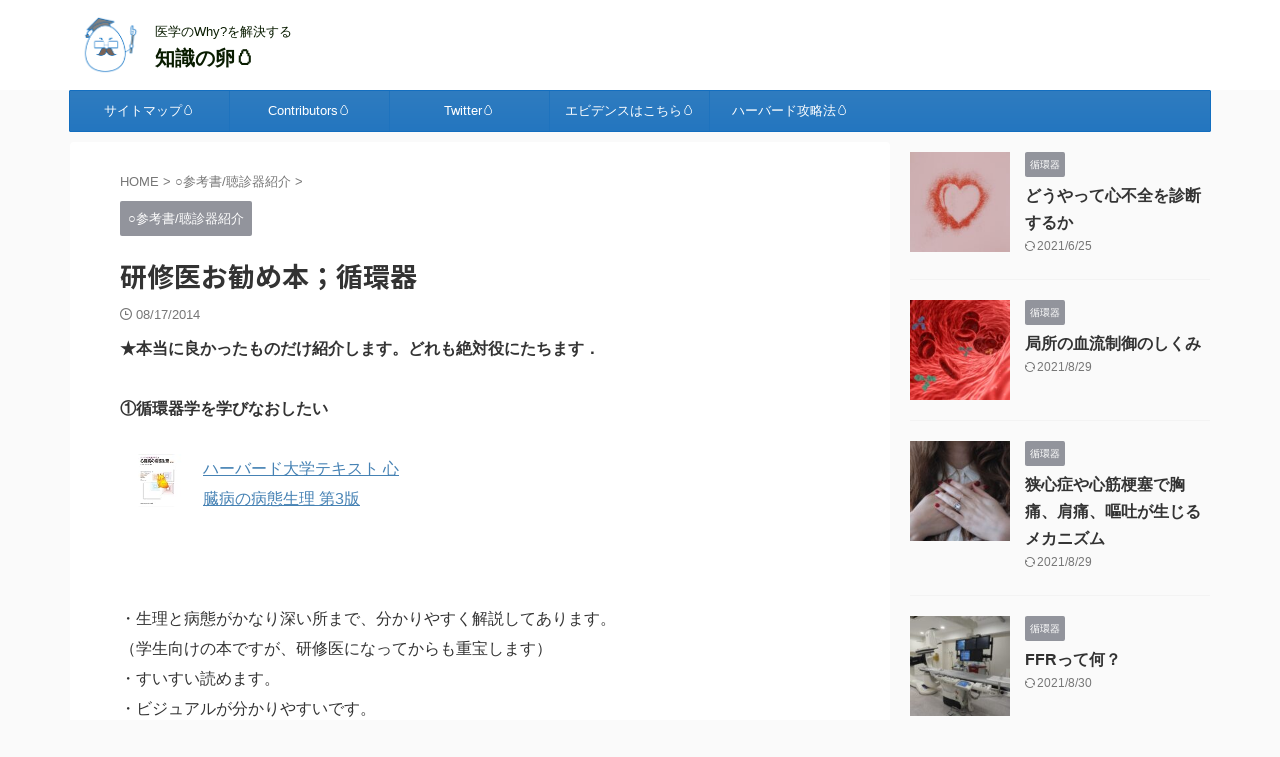

--- FILE ---
content_type: text/html; charset=UTF-8
request_url: https://chishiegg.com/useful/39690190-2/
body_size: 15200
content:

<!DOCTYPE html>
<!--[if lt IE 7]>
<html class="ie6" lang="ja"> <![endif]-->
<!--[if IE 7]>
<html class="i7" lang="ja"> <![endif]-->
<!--[if IE 8]>
<html class="ie" lang="ja"> <![endif]-->
<!--[if gt IE 8]><!-->
<html lang="ja" class="s-navi-search-overlay ">
	<!--<![endif]-->
	<head prefix="og: http://ogp.me/ns# fb: http://ogp.me/ns/fb# article: http://ogp.me/ns/article#">
				<meta charset="UTF-8" >
		<meta name="viewport" content="width=device-width,initial-scale=1.0,user-scalable=no,viewport-fit=cover">
		<meta name="format-detection" content="telephone=no" >
		<meta name="referrer" content="no-referrer-when-downgrade"/>

		
		<link rel="alternate" type="application/rss+xml" title="知識の卵&#x1f95a; RSS Feed" href="https://chishiegg.com/feed/" />
		<link rel="pingback" href="https://chishiegg.com/xmlrpc.php" >
		<!--[if lt IE 9]>
		<script src="https://chishiegg.com/wp-content/themes/affinger5/js/html5shiv.js"></script>
		<![endif]-->
				<meta name='robots' content='max-image-preview:large' />
<title>研修医お勧め本；循環器 - 知識の卵&#x1f95a;</title>
<link rel='dns-prefetch' href='//ajax.googleapis.com' />
<link rel='dns-prefetch' href='//s.w.org' />
		<script type="text/javascript">
			window._wpemojiSettings = {"baseUrl":"https:\/\/s.w.org\/images\/core\/emoji\/13.1.0\/72x72\/","ext":".png","svgUrl":"https:\/\/s.w.org\/images\/core\/emoji\/13.1.0\/svg\/","svgExt":".svg","source":{"concatemoji":"https:\/\/chishiegg.com\/wp-includes\/js\/wp-emoji-release.min.js?ver=5.8.2"}};
			!function(e,a,t){var n,r,o,i=a.createElement("canvas"),p=i.getContext&&i.getContext("2d");function s(e,t){var a=String.fromCharCode;p.clearRect(0,0,i.width,i.height),p.fillText(a.apply(this,e),0,0);e=i.toDataURL();return p.clearRect(0,0,i.width,i.height),p.fillText(a.apply(this,t),0,0),e===i.toDataURL()}function c(e){var t=a.createElement("script");t.src=e,t.defer=t.type="text/javascript",a.getElementsByTagName("head")[0].appendChild(t)}for(o=Array("flag","emoji"),t.supports={everything:!0,everythingExceptFlag:!0},r=0;r<o.length;r++)t.supports[o[r]]=function(e){if(!p||!p.fillText)return!1;switch(p.textBaseline="top",p.font="600 32px Arial",e){case"flag":return s([127987,65039,8205,9895,65039],[127987,65039,8203,9895,65039])?!1:!s([55356,56826,55356,56819],[55356,56826,8203,55356,56819])&&!s([55356,57332,56128,56423,56128,56418,56128,56421,56128,56430,56128,56423,56128,56447],[55356,57332,8203,56128,56423,8203,56128,56418,8203,56128,56421,8203,56128,56430,8203,56128,56423,8203,56128,56447]);case"emoji":return!s([10084,65039,8205,55357,56613],[10084,65039,8203,55357,56613])}return!1}(o[r]),t.supports.everything=t.supports.everything&&t.supports[o[r]],"flag"!==o[r]&&(t.supports.everythingExceptFlag=t.supports.everythingExceptFlag&&t.supports[o[r]]);t.supports.everythingExceptFlag=t.supports.everythingExceptFlag&&!t.supports.flag,t.DOMReady=!1,t.readyCallback=function(){t.DOMReady=!0},t.supports.everything||(n=function(){t.readyCallback()},a.addEventListener?(a.addEventListener("DOMContentLoaded",n,!1),e.addEventListener("load",n,!1)):(e.attachEvent("onload",n),a.attachEvent("onreadystatechange",function(){"complete"===a.readyState&&t.readyCallback()})),(n=t.source||{}).concatemoji?c(n.concatemoji):n.wpemoji&&n.twemoji&&(c(n.twemoji),c(n.wpemoji)))}(window,document,window._wpemojiSettings);
		</script>
		<style type="text/css">
img.wp-smiley,
img.emoji {
	display: inline !important;
	border: none !important;
	box-shadow: none !important;
	height: 1em !important;
	width: 1em !important;
	margin: 0 .07em !important;
	vertical-align: -0.1em !important;
	background: none !important;
	padding: 0 !important;
}
</style>
	<link rel='stylesheet' id='wp-block-library-css'  href='https://chishiegg.com/wp-includes/css/dist/block-library/style.min.css?ver=5.8.2' type='text/css' media='all' />
<link rel='stylesheet' id='normalize-css'  href='https://chishiegg.com/wp-content/themes/affinger5/css/normalize.css?ver=1.5.9' type='text/css' media='all' />
<link rel='stylesheet' id='st_svg-css'  href='https://chishiegg.com/wp-content/themes/affinger5/st_svg/style.css?ver=5.8.2' type='text/css' media='all' />
<link rel='stylesheet' id='slick-css'  href='https://chishiegg.com/wp-content/themes/affinger5/vendor/slick/slick.css?ver=1.8.0' type='text/css' media='all' />
<link rel='stylesheet' id='slick-theme-css'  href='https://chishiegg.com/wp-content/themes/affinger5/vendor/slick/slick-theme.css?ver=1.8.0' type='text/css' media='all' />
<link rel='stylesheet' id='fonts-googleapis-notosansjp-css'  href='//fonts.googleapis.com/css?family=Noto+Sans+JP%3A400%2C700&#038;display=swap&#038;subset=japanese&#038;ver=5.8.2' type='text/css' media='all' />
<link rel='stylesheet' id='style-css'  href='https://chishiegg.com/wp-content/themes/affinger5/style.css?ver=5.8.2' type='text/css' media='all' />
<link rel='stylesheet' id='single-css'  href='https://chishiegg.com/wp-content/themes/affinger5/st-rankcss.php' type='text/css' media='all' />
<link rel='stylesheet' id='st-themecss-css'  href='https://chishiegg.com/wp-content/themes/affinger5/st-themecss-loader.php?ver=5.8.2' type='text/css' media='all' />
<script type='text/javascript' src='//ajax.googleapis.com/ajax/libs/jquery/1.11.3/jquery.min.js?ver=1.11.3' id='jquery-js'></script>
<link rel="https://api.w.org/" href="https://chishiegg.com/wp-json/" /><link rel="alternate" type="application/json" href="https://chishiegg.com/wp-json/wp/v2/posts/202" /><link rel='shortlink' href='https://chishiegg.com/?p=202' />
<link rel="alternate" type="application/json+oembed" href="https://chishiegg.com/wp-json/oembed/1.0/embed?url=https%3A%2F%2Fchishiegg.com%2Fuseful%2F39690190-2%2F" />
<link rel="alternate" type="text/xml+oembed" href="https://chishiegg.com/wp-json/oembed/1.0/embed?url=https%3A%2F%2Fchishiegg.com%2Fuseful%2F39690190-2%2F&#038;format=xml" />
<meta name="robots" content="index, follow" />
<link rel="canonical" href="https://chishiegg.com/useful/39690190-2/" />
<style type="text/css">.recentcomments a{display:inline !important;padding:0 !important;margin:0 !important;}</style><link rel="icon" href="https://chishiegg.com/wp-content/uploads/2021/05/cropped-1-2-32x32.png" sizes="32x32" />
<link rel="icon" href="https://chishiegg.com/wp-content/uploads/2021/05/cropped-1-2-192x192.png" sizes="192x192" />
<link rel="apple-touch-icon" href="https://chishiegg.com/wp-content/uploads/2021/05/cropped-1-2-180x180.png" />
<meta name="msapplication-TileImage" content="https://chishiegg.com/wp-content/uploads/2021/05/cropped-1-2-270x270.png" />
		
<!-- OGP -->

<meta property="og:type" content="article">
<meta property="og:title" content="研修医お勧め本；循環器">
<meta property="og:url" content="https://chishiegg.com/useful/39690190-2/">
<meta property="og:description" content="★本当に良かったものだけ紹介します。どれも絶対役にたちます．①循環器学を学びなおしたい ハーバード大学テキスト 心臓病の病態生理 第3版 ・生理と病態がかなり深い所まで、分かりやすく解説してあります。">
<meta property="og:site_name" content="知識の卵&#x1f95a;">
<meta property="og:image" content="https://chishiegg.com/wp-content/themes/affinger5/images/no-img.png">


	<meta property="article:published_time" content="2014-08-17T21:15:12+09:00" />
		<meta property="article:author" content="Rik" />

<!-- /OGP -->
		


<script>
	(function (window, document, $, undefined) {
		'use strict';

		var SlideBox = (function () {
			/**
			 * @param $element
			 *
			 * @constructor
			 */
			function SlideBox($element) {
				this._$element = $element;
			}

			SlideBox.prototype.$content = function () {
				return this._$element.find('[data-st-slidebox-content]');
			};

			SlideBox.prototype.$toggle = function () {
				return this._$element.find('[data-st-slidebox-toggle]');
			};

			SlideBox.prototype.$icon = function () {
				return this._$element.find('[data-st-slidebox-icon]');
			};

			SlideBox.prototype.$text = function () {
				return this._$element.find('[data-st-slidebox-text]');
			};

			SlideBox.prototype.is_expanded = function () {
				return !!(this._$element.filter('[data-st-slidebox-expanded="true"]').length);
			};

			SlideBox.prototype.expand = function () {
				var self = this;

				this.$content().slideDown()
					.promise()
					.then(function () {
						var $icon = self.$icon();
						var $text = self.$text();

						$icon.removeClass($icon.attr('data-st-slidebox-icon-collapsed'))
							.addClass($icon.attr('data-st-slidebox-icon-expanded'))

						$text.text($text.attr('data-st-slidebox-text-expanded'))

						self._$element.removeClass('is-collapsed')
							.addClass('is-expanded');

						self._$element.attr('data-st-slidebox-expanded', 'true');
					});
			};

			SlideBox.prototype.collapse = function () {
				var self = this;

				this.$content().slideUp()
					.promise()
					.then(function () {
						var $icon = self.$icon();
						var $text = self.$text();

						$icon.removeClass($icon.attr('data-st-slidebox-icon-expanded'))
							.addClass($icon.attr('data-st-slidebox-icon-collapsed'))

						$text.text($text.attr('data-st-slidebox-text-collapsed'))

						self._$element.removeClass('is-expanded')
							.addClass('is-collapsed');

						self._$element.attr('data-st-slidebox-expanded', 'false');
					});
			};

			SlideBox.prototype.toggle = function () {
				if (this.is_expanded()) {
					this.collapse();
				} else {
					this.expand();
				}
			};

			SlideBox.prototype.add_event_listeners = function () {
				var self = this;

				this.$toggle().on('click', function (event) {
					self.toggle();
				});
			};

			SlideBox.prototype.initialize = function () {
				this.add_event_listeners();
			};

			return SlideBox;
		}());

		function on_ready() {
			var slideBoxes = [];

			$('[data-st-slidebox]').each(function () {
				var $element = $(this);
				var slideBox = new SlideBox($element);

				slideBoxes.push(slideBox);

				slideBox.initialize();
			});

			return slideBoxes;
		}

		$(on_ready);
	}(window, window.document, jQuery));
</script>


<script>
	jQuery(function(){
		jQuery("#toc_container:not(:has(ul ul))").addClass("only-toc");
		jQuery(".st-ac-box ul:has(.cat-item)").each(function(){
			jQuery(this).addClass("st-ac-cat");
		});
	});
</script>

<script>
	jQuery(function(){
						jQuery('.st-star').parent('.rankh4').css('padding-bottom','5px'); // スターがある場合のランキング見出し調整
	});
</script>



	<script>
		$(function() {
			$('.is-style-st-paragraph-kaiwa').wrapInner('<span class="st-paragraph-kaiwa-text">');
		});
	</script>


<script>
	/* 段落スタイルを調整 */
	$(function() {
		$( '[class^="is-style-st-paragraph-"],[class*=" is-style-st-paragraph-"]' ).wrapInner( '<span class="st-noflex"></span>' );
	});
</script>

				<!-- Global site tag (gtag.js) - Google Analytics -->
<script async src="https://www.googletagmanager.com/gtag/js?id=UA-55448394-1"></script>
<script>
  window.dataLayer = window.dataLayer || [];
  function gtag(){dataLayer.push(arguments);}
  gtag('js', new Date());

  gtag('config', 'UA-55448394-1');
</script>

	</head>
	<body class="post-template-default single single-post postid-202 single-format-standard not-front-page" >
				<div id="st-ami">
				<div id="wrapper" class="">
				<div id="wrapper-in">
					<header id="">
						<div id="header-full">
							<div id="headbox-bg">
								<div id="headbox">

									<nav id="s-navi" class="pcnone" data-st-nav data-st-nav-type="normal">
		<dl class="acordion is-active" data-st-nav-primary>
			<dt class="trigger">
				<p class="acordion_button"><span class="op op-menu"><i class="st-fa st-svg-menu"></i></span></p>

				
									<div id="st-mobile-logo"></div>
				
				<!-- 追加メニュー -->
				
				<!-- 追加メニュー2 -->
				
			</dt>

			<dd class="acordion_tree">
				<div class="acordion_tree_content">

					

												<div class="menu-main-container"><ul id="menu-main" class="menu"><li id="menu-item-600" class="menu-item menu-item-type-custom menu-item-object-custom menu-item-600"><a href="https://chishiegg.com/sitemap/"><span class="menu-item-label">サイトマップ&#x1f95a;</span></a></li>
<li id="menu-item-603" class="menu-item menu-item-type-custom menu-item-object-custom menu-item-603"><a href="https://chishiegg.com/contributors/"><span class="menu-item-label">Contributors&#x1f95a;</span></a></li>
<li id="menu-item-597" class="menu-item menu-item-type-custom menu-item-object-custom menu-item-597"><a href="https://twitter.com/chishitama"><span class="menu-item-label">Twitter&#x1f95a;</span></a></li>
<li id="menu-item-690" class="menu-item menu-item-type-custom menu-item-object-custom menu-item-690"><a href="https://riklog.com"><span class="menu-item-label">エビデンスはこちら&#x1f95a;</span></a></li>
<li id="menu-item-691" class="menu-item menu-item-type-custom menu-item-object-custom menu-item-691"><a href="https://note.com/rik_harvard/n/n60205ef75472"><span class="menu-item-label">ハーバード攻略法&#x1f95a;</span></a></li>
</ul></div>						<div class="clear"></div>

					
				</div>
			</dd>

					</dl>

					</nav>

																			<div id="header-l">
																							<div id="st-icon-logo">
																											<a href="https://chishiegg.com/"><img src="https://chishiegg.com/wp-content/uploads/2021/05/1-2.png" ></a>
																									</div>
											
											<div id="st-text-logo">
												
    
		
			<!-- キャプション -->
			
				          		 	 <p class="descr sitenametop">
           		     	医学のWhy?を解決する           			 </p>
				
			
			<!-- ロゴ又はブログ名 -->
			          		  <p class="sitename"><a href="https://chishiegg.com/">
              		                  		    知識の卵&#x1f95a;               		           		  </a></p>
        				<!-- ロゴ又はブログ名ここまで -->

		
	
											</div>
										</div><!-- /#header-l -->
									
									<div id="header-r" class="smanone">
										
									</div><!-- /#header-r -->
								</div><!-- /#headbox -->
							</div><!-- /#headbox-bg clearfix -->

							
							
							
							
													

<div id="gazou-wide">
			<div id="st-menubox">
			<div id="st-menuwide">
				<nav class="smanone clearfix"><ul id="menu-main-1" class="menu"><li class="menu-item menu-item-type-custom menu-item-object-custom menu-item-600"><a href="https://chishiegg.com/sitemap/">サイトマップ&#x1f95a;</a></li>
<li class="menu-item menu-item-type-custom menu-item-object-custom menu-item-603"><a href="https://chishiegg.com/contributors/">Contributors&#x1f95a;</a></li>
<li class="menu-item menu-item-type-custom menu-item-object-custom menu-item-597"><a href="https://twitter.com/chishitama">Twitter&#x1f95a;</a></li>
<li class="menu-item menu-item-type-custom menu-item-object-custom menu-item-690"><a href="https://riklog.com">エビデンスはこちら&#x1f95a;</a></li>
<li class="menu-item menu-item-type-custom menu-item-object-custom menu-item-691"><a href="https://note.com/rik_harvard/n/n60205ef75472">ハーバード攻略法&#x1f95a;</a></li>
</ul></nav>			</div>
		</div>
						<div id="st-headerbox">
				<div id="st-header">
				</div>
			</div>
			</div>
						
						
					</div><!-- #header-full -->

					


					
					</header>

					<div id="content-w">

					
					
	
			<div id="st-header-post-under-box" class="st-header-post-no-data "
		     style="">
			<div class="st-dark-cover">
							</div>
		</div>
	
<div id="content" class="clearfix">
	<div id="contentInner">
		<main>
			<article>
									<div id="post-202" class="st-post post-202 post type-post status-publish format-standard hentry category-useful">
				
					
																
					
					<!--ぱんくず -->
											<div
							id="breadcrumb">
							<ol itemscope itemtype="http://schema.org/BreadcrumbList">
								<li itemprop="itemListElement" itemscope itemtype="http://schema.org/ListItem">
									<a href="https://chishiegg.com" itemprop="item">
										<span itemprop="name">HOME</span>
									</a>
									&gt;
									<meta itemprop="position" content="1"/>
								</li>

								
																	<li itemprop="itemListElement" itemscope itemtype="http://schema.org/ListItem">
										<a href="https://chishiegg.com/category/useful/" itemprop="item">
											<span
												itemprop="name">○参考書/聴診器紹介</span>
										</a>
										&gt;
										<meta itemprop="position" content="2"/>
									</li>
																								</ol>

													</div>
										<!--/ ぱんくず -->

					<!--ループ開始 -->
										
																									<p class="st-catgroup">
								<a href="https://chishiegg.com/category/useful/" title="View all posts in ○参考書/聴診器紹介" rel="category tag"><span class="catname st-catid26">○参考書/聴診器紹介</span></a>							</p>
						
						<h1 class="entry-title">研修医お勧め本；循環器</h1>

							<div class="blogbox ">
		<p><span class="kdate">
								<i class="st-fa st-svg-clock-o"></i><time class="updated" datetime="2014-08-17T21:15:12+0900">08/17/2014</time>
						</span></p>
	</div>
					
					
					
					<div class="mainbox">
						<div id="nocopy" ><!-- コピー禁止エリアここから -->
							
							
							
							<div class="entry-content">
								<p><b><span  style="font-size: medium;">★本当に良かったものだけ紹介します。どれも絶対役にたちます．</span><br /><span  style="font-size: medium;"><br />①循環器学を学びなおしたい</span></b></p>
<div>
<table  style=" border-style: none; width:300px;" border="0" cellspacing="0" cellpadding="0">
<tbody>
<tr  style="border-style:none;">
<td  style="vertical-align:top; border-style:none; padding:10px;"><a target="_blank" href="http://px.a8.net/svt/ejp?a8mat=2BU7D9+6GSIB6+249K+BWGDT&amp;a8ejpredirect=http%3A%2F%2Fwww.amazon.co.jp%2Fdp%2F4895927091%2F%3Ftag%3Da8-affi-200811-22" rel="noopener"><img  src="http://ecx.images-amazon.com/images/I/51PLItc-xhL._SS100_.jpg" border="0"></a></td>
<td  style="font-size:12px; vertical-align:middle; border-style:none; padding:10px;">
<p  style="padding:0; margin:0;"><a target="_blank" href="http://px.a8.net/svt/ejp?a8mat=2BU7D9+6GSIB6+249K+BWGDT&amp;a8ejpredirect=http%3A%2F%2Fwww.amazon.co.jp%2Fdp%2F4895927091%2F%3Ftag%3Da8-affi-200811-22" rel="noopener">ハーバード大学テキスト 心臓病の病態生理 第3版</a></p>
</td>
</tr>
</tbody>
</table>
<p><img  src="http://www17.a8.net/0.gif?a8mat=2BU7D9+6GSIB6+249K+BWGDT" height="1" width="1" border="0"><br />
<br />・生理と病態がかなり深い所まで、分かりやすく解説してあります。<br />（学生向けの本ですが、研修医になってからも重宝します）<br />・すいすい読めます。<br />・ビジュアルが分かりやすいです。<br />・これを読んで、循環器が好きになりました。</div>
<div></div>
<p><b><br /><span  style="font-size: medium;"><br />
②心電図が読めるようになりたい</span></b></p>
<table  cellpadding="0" cellspacing="0" border="0" style=" border-style: none; width:300px;">
<tbody>
<tr  style="border-style:none;">
<td  style="vertical-align:top; border-style:none; padding:10px;"><a href="http://px.a8.net/svt/ejp?a8mat=2BU7D9+6GSIB6+249K+BWGDT&amp;a8ejpredirect=http%3A%2F%2Fwww.amazon.co.jp%2Fdp%2F4758104972%2F%3Ftag%3Da8-affi-200811-22" target="_blank" rel="noopener"><img  border="0" src="http://ecx.images-amazon.com/images/I/511QRui3b7L._SS100_.jpg"></a></td>
<td  style="font-size:12px; vertical-align:middle; border-style:none; padding:10px;">
<p  style="padding:0; margin:0;"><a href="http://px.a8.net/svt/ejp?a8mat=2BU7D9+6GSIB6+249K+BWGDT&amp;a8ejpredirect=http%3A%2F%2Fwww.amazon.co.jp%2Fdp%2F4758104972%2F%3Ftag%3Da8-affi-200811-22" target="_blank" rel="noopener">心電図の読み方,診かた,考え方―重要症例で学ぶ (レジデントノート 増刊)</a></p>
</td>
</tr>
</tbody>
</table>
<p><img  border="0" width="1" height="1" src="http://www11.a8.net/0.gif?a8mat=2BU7D9+6GSIB6+249K+BWGDT"><br />
<br />・心電図は、たくさん読むことが唯一読めるようになる方法と教わりました。<br />・この本は、原理から詳しく解説してくれます。意外に、そういう本は少ないです。<br />・また、沢山例題があります。一通り勉強できます。<br />・読破して、心電図が得意になった気がしました。<br />・一番良かった心電図の本です。</p>
<table  cellpadding="0" cellspacing="0" border="0" style=" border-style: none; width:300px;">
<tbody>
<tr  style="border-style:none;">
<td  style="vertical-align:top; border-style:none; padding:10px;"><a href="http://px.a8.net/svt/ejp?a8mat=2BU7D9+6GSIB6+249K+BWGDT&amp;a8ejpredirect=http%3A%2F%2Fwww.amazon.co.jp%2Fdp%2F4758106096%2F%3Ftag%3Da8-affi-200811-22" target="_blank" rel="noopener"><img  border="0" src="http://ecx.images-amazon.com/images/I/51HSEPV5BBL._SS100_.jpg"></a></td>
<td  style="font-size:12px; vertical-align:middle; border-style:none; padding:10px;">
<p  style="padding:0; margin:0;"><a href="http://px.a8.net/svt/ejp?a8mat=2BU7D9+6GSIB6+249K+BWGDT&amp;a8ejpredirect=http%3A%2F%2Fwww.amazon.co.jp%2Fdp%2F4758106096%2F%3Ftag%3Da8-affi-200811-22" target="_blank" rel="noopener">心電図の読み方パーフェクトマニュアル―理論と波形パターンで徹底トレーニング!</a></p>
</td>
</tr>
</tbody>
</table>
<p><img  border="0" width="1" height="1" src="http://www10.a8.net/0.gif?a8mat=2BU7D9+6GSIB6+249K+BWGDT"><br />
<br />・みんなが持っている、心電図のバイブルです。<br />・基本的なことは全て書いてあり、実地で使いやすいです。<br />・基本的な心電図も網羅されています。<br />・やはり心電図勉強には必須の教科書なので、載せました。<br />・原理はややカットされており、もやもやします。そういった方は上の参考書もどうぞ。</p>
<p><span  style="font-weight: bold; font-size: medium;"><br />
③薬の使い分けを知りたい</span></p>
<div>
<table  style=" border-style: none; width:300px;" border="0" cellspacing="0" cellpadding="0">
<tbody>
<tr  style="border-style:none;">
<td  style="vertical-align:top; border-style:none; padding:10px;"><a target="_blank" href="http://px.a8.net/svt/ejp?a8mat=2BU7D9+6GSIB6+249K+BWGDT&amp;a8ejpredirect=http%3A%2F%2Fwww.amazon.co.jp%2Fdp%2F4895927008%2F%3Ftag%3Da8-affi-200811-22" rel="noopener"><img  src="http://ecx.images-amazon.com/images/I/413Sf9rqexL._SS100_.jpg" border="0"></a></td>
<td  style="font-size:12px; vertical-align:middle; border-style:none; padding:10px;">
<p  style="padding:0; margin:0;"><a target="_blank" href="http://px.a8.net/svt/ejp?a8mat=2BU7D9+6GSIB6+249K+BWGDT&amp;a8ejpredirect=http%3A%2F%2Fwww.amazon.co.jp%2Fdp%2F4895927008%2F%3Ftag%3Da8-affi-200811-22" rel="noopener">循環器治療薬ファイル -薬物治療のセンスを身につける- 第2版</a></p>
</td>
</tr>
</tbody>
</table>
<p><img  src="http://www19.a8.net/0.gif?a8mat=2BU7D9+6GSIB6+249K+BWGDT" height="1" width="1" border="0"><br />
<br />・循環器の薬は多様で、参考書なしには理解しきれません。<br />・循環器の多くの薬の使い方を、原理を踏まえて解説してくれます。<br />・ウィットが効いていて、読んでて飽きません。<br />・一方内容はかなり深く、繰り返し読む価値があります。<br />・しかも、論理だけじゃない所まで教えてくれます。<br />　…病態としては薬使えるけど、結局不整脈が止まるんじゃなく本人が幸せならいいんです、など。<br />・筆者は有名な循環器内科医で、豊富な経験に基づいており、信用できます。&nbsp;</p>
<p><b  style="font-size: large;"><br />
④PCIについて学びたい</b></p>
<table  cellpadding="0" cellspacing="0" border="0" style="font-size: large; font-weight: bold; border-style: none; width: 300px;">
<tbody>
<tr  style="border-style:none;">
<td  style="vertical-align:top; border-style:none; padding:10px;"><a href="http://px.a8.net/svt/ejp?a8mat=2BU7D9+6GSIB6+249K+BWGDT&amp;a8ejpredirect=http%3A%2F%2Fwww.amazon.co.jp%2Fdp%2F4758107467%2F%3Ftag%3Da8-affi-200811-22" target="_blank" rel="noopener"><img  border="0" src="http://ecx.images-amazon.com/images/I/51W4bEGTLmL._SS100_.jpg"></a></td>
<td  style="font-size:12px; vertical-align:middle; border-style:none; padding:10px;">
<p  style="padding:0; margin:0;"><a href="http://px.a8.net/svt/ejp?a8mat=2BU7D9+6GSIB6+249K+BWGDT&amp;a8ejpredirect=http%3A%2F%2Fwww.amazon.co.jp%2Fdp%2F4758107467%2F%3Ftag%3Da8-affi-200811-22" target="_blank" rel="noopener">確実に身につくPCIの基本とコツ 第2版</a></p>
</td>
</tr>
</tbody>
</table>
<p><b  style="font-size: large;"><img  border="0" width="1" height="1" src="http://www19.a8.net/0.gif?a8mat=2BU7D9+6GSIB6+249K+BWGDT"></b><br />・PCIは、分からないで見ているとただ眠たいと思います。<br />・これは循環器科後期研修医向けの本ですが、基本から丁寧に説明されています。<br />・日本中のPCIで有名な人たちが書いています。<br />・循環器科志望の方は、PCIを理解する事は必須です。必携です。</p>
<p><b  style="font-size: large;">⑤電気生理、アブレーションについて学びたい</b></p>
<table  style="font-size: large; font-weight: bold; border-style: none; width: 300px;" border="0" cellspacing="0" cellpadding="0">
<tbody>
<tr  style="border-style:none;">
<td  style="vertical-align:top; border-style:none; padding:10px;"><a target="_blank" href="http://px.a8.net/svt/ejp?a8mat=2BU7D9+6GSIB6+249K+BWGDT&amp;a8ejpredirect=http%3A%2F%2Fwww.amazon.co.jp%2Fdp%2F4260002945%2F%3Ftag%3Da8-affi-200811-22" rel="noopener"><img  src="http://ecx.images-amazon.com/images/I/41R2xm325fL._SS100_.jpg" border="0"></a></td>
<td  style="font-size:12px; vertical-align:middle; border-style:none; padding:10px;">
<p  style="padding:0; margin:0;"><a target="_blank" href="http://px.a8.net/svt/ejp?a8mat=2BU7D9+6GSIB6+249K+BWGDT&amp;a8ejpredirect=http%3A%2F%2Fwww.amazon.co.jp%2Fdp%2F4260002945%2F%3Ftag%3Da8-affi-200811-22" rel="noopener">EPS―臨床心臓電気生理検査</a></p>
</td>
</tr>
</tbody>
</table>
<p><b  style="font-size: large;"><img  src="http://www19.a8.net/0.gif?a8mat=2BU7D9+6GSIB6+249K+BWGDT" height="1" width="1" border="0"></b><br />・アブレーションも、分からないとただ眠たいだけです。<br />・電気生理について学ぶ事は学生時代ないので、全く新しい世界です。<br />・なので、上級医が考えている事を理解するには、勉強が必要です。<br />・これは、不整脈の先生は誰もが一度は読む本、だそうです。<br />・ちょっと難しいですが、最初の方の章を数日かけてじっくり読むと、ぱーっと世界が開けます。<br />・理解したい、モチベーションがある人向けです。</p>
<p><b  style="font-size: large;">⑥腰を据えて、本格的に勉強したい</b></p>
<table  style=" border-style: none; width:300px;" border="0" cellspacing="0" cellpadding="0">
<tbody>
<tr  style="border-style:none;">
<td  style="vertical-align:top; border-style:none; padding:10px;"><a target="_blank" href="http://px.a8.net/svt/ejp?a8mat=2BU7D9+6GSIB6+249K+BWGDT&amp;a8ejpredirect=http%3A%2F%2Fwww.amazon.co.jp%2Fdp%2F1455751332%2F%3Ftag%3Da8-affi-200811-22" rel="noopener"><img  src="http://ecx.images-amazon.com/images/I/51YJTC3+yrL._SS100_.jpg" border="0"></a></td>
<td  style="font-size:12px; vertical-align:middle; border-style:none; padding:10px;">
<p  style="padding:0; margin:0;"><a target="_blank" href="http://px.a8.net/svt/ejp?a8mat=2BU7D9+6GSIB6+249K+BWGDT&amp;a8ejpredirect=http%3A%2F%2Fwww.amazon.co.jp%2Fdp%2F1455751332%2F%3Ftag%3Da8-affi-200811-22" rel="noopener">Braunwald's Heart Disease: A Textbook of Cardiovascular Medicine, 2-Volume Set, 10e</a></p>
</td>
</tr>
</tbody>
</table>
<p><img  src="http://www19.a8.net/0.gif?a8mat=2BU7D9+6GSIB6+249K+BWGDT" height="1" width="1" border="0"><br />
<br />・一流の教科書です。<br />・最近新しくなりました。<br />・尊敬する多くの先生が、読破する価値のある教科書として教えてくれました。&nbsp;</div>
<p>・実際はかなり包括的な循環器疾患のレビューです。スコアリングも詳しく書かれています。<br />・循環器臨床で分からない事は、大抵書いてあります。<br />・但し具体的なPCIやアブレーションの方法などにはほとんどふれていません。他書参照。</p>
<p><b>⑦心臓の解剖が知りたい</b></p>
<table  style=" border-style: none; width:300px;" border="0" cellspacing="0" cellpadding="0">
<tbody>
<tr  style="border-style:none;">
<td  style="vertical-align:top; border-style:none; padding:10px; width:100px;"><a target="_blank" href="https://px.a8.net/svt/ejp?a8mat=2BU7D9+6GSIB6+249K+BWGDT&amp;a8ejpredirect=https%3A%2F%2Fwww.amazon.co.jp%2Fdp%2FB0112A4SB8%2F%3Ftag%3Da8-affi-200811-22" rel="noopener"><img  src="http://ecx.images-amazon.com/images/I/41pQoWjvh6L._SS120_.jpg" border="0"></a></td>
<td  style="font-size:12px; vertical-align:middle; border-style:none; padding:10px;">
<p  style="padding:0; margin:0;"><a target="_blank" href="https://px.a8.net/svt/ejp?a8mat=2BU7D9+6GSIB6+249K+BWGDT&amp;a8ejpredirect=https%3A%2F%2Fwww.amazon.co.jp%2Fdp%2FB0112A4SB8%2F%3Ftag%3Da8-affi-200811-22" rel="noopener">Anatomy for Cardiac Electrophysiologists: A Practical Handbook</a></p>
</td>
</tr>
</tbody>
</table>
<p>・心臓の解剖は非常に複雑です。<br />・まるで宇宙のようです。<img  src="https://www17.a8.net/0.gif?a8mat=2BU7D9+6GSIB6+249K+BWGDT" height="1" width="1" border="0"><br />・英語ですが、非常に細かく、読み込み応えのある本です。</p>
<p>更新　2016/11/24</p>
							</div>
						</div><!-- コピー禁止エリアここまで -->

												
					<div class="adbox">
				
									
		
		
		<div class="textwidget custom-html-widget">
			<script async src="https://pagead2.googlesyndication.com/pagead/js/adsbygoogle.js?client=ca-pub-3514511867480104"
     crossorigin="anonymous"></script>
<!-- ちしたま記事右下 -->
<ins class="adsbygoogle"
     style="display:block"
     data-ad-client="ca-pub-3514511867480104"
     data-ad-slot="3518422770"
     data-ad-format="auto"
     data-full-width-responsive="true"></ins>
<script>
     (adsbygoogle = window.adsbygoogle || []).push({});
</script>		</div>

		
							
	
									<div style="padding-top:10px;">
						
					
		
		
		<div class="textwidget custom-html-widget">
			<script async src="https://pagead2.googlesyndication.com/pagead/js/adsbygoogle.js?client=ca-pub-3514511867480104"
     crossorigin="anonymous"></script>
<!-- ちしたま記事左下 -->
<ins class="adsbygoogle"
     style="display:block"
     data-ad-client="ca-pub-3514511867480104"
     data-ad-slot="6809417633"
     data-ad-format="auto"
     data-full-width-responsive="true"></ins>
<script>
     (adsbygoogle = window.adsbygoogle || []).push({});
</script>		</div>

		
				
	
					</div>
							</div>
			

						
					</div><!-- .mainboxここまで -->

																
					
					
	
	<div class="sns st-sns-singular">
	<ul class="clearfix">
					<!--ツイートボタン-->
			<li class="twitter">
			<a rel="nofollow" onclick="window.open('//twitter.com/intent/tweet?url=https%3A%2F%2Fchishiegg.com%2Fuseful%2F39690190-2%2F&text=%E7%A0%94%E4%BF%AE%E5%8C%BB%E3%81%8A%E5%8B%A7%E3%82%81%E6%9C%AC%EF%BC%9B%E5%BE%AA%E7%92%B0%E5%99%A8&tw_p=tweetbutton', '', 'width=500,height=450'); return false;"><i class="st-fa st-svg-twitter"></i><span class="snstext " >Twitter</span></a>
			</li>
		
					<!--シェアボタン-->
			<li class="facebook">
			<a href="//www.facebook.com/sharer.php?src=bm&u=https%3A%2F%2Fchishiegg.com%2Fuseful%2F39690190-2%2F&t=%E7%A0%94%E4%BF%AE%E5%8C%BB%E3%81%8A%E5%8B%A7%E3%82%81%E6%9C%AC%EF%BC%9B%E5%BE%AA%E7%92%B0%E5%99%A8" target="_blank" rel="nofollow noopener"><i class="st-fa st-svg-facebook"></i><span class="snstext " >Share</span>
			</a>
			</li>
		
					<!--ポケットボタン-->
			<li class="pocket">
			<a rel="nofollow" onclick="window.open('//getpocket.com/edit?url=https%3A%2F%2Fchishiegg.com%2Fuseful%2F39690190-2%2F&title=%E7%A0%94%E4%BF%AE%E5%8C%BB%E3%81%8A%E5%8B%A7%E3%82%81%E6%9C%AC%EF%BC%9B%E5%BE%AA%E7%92%B0%E5%99%A8', '', 'width=500,height=350'); return false;"><i class="st-fa st-svg-get-pocket"></i><span class="snstext " >Pocket</span></a></li>
		
					<!--はてブボタン-->
			<li class="hatebu">
				<a href="//b.hatena.ne.jp/entry/https://chishiegg.com/useful/39690190-2/" class="hatena-bookmark-button" data-hatena-bookmark-layout="simple" title="研修医お勧め本；循環器" rel="nofollow"><i class="st-fa st-svg-hateb"></i><span class="snstext " >Hatena</span>
				</a><script type="text/javascript" src="//b.st-hatena.com/js/bookmark_button.js" charset="utf-8" async="async"></script>

			</li>
		
		
					<!--LINEボタン-->
			<li class="line">
			<a href="//line.me/R/msg/text/?%E7%A0%94%E4%BF%AE%E5%8C%BB%E3%81%8A%E5%8B%A7%E3%82%81%E6%9C%AC%EF%BC%9B%E5%BE%AA%E7%92%B0%E5%99%A8%0Ahttps%3A%2F%2Fchishiegg.com%2Fuseful%2F39690190-2%2F" target="_blank" rel="nofollow noopener"><i class="st-fa st-svg-line" aria-hidden="true"></i><span class="snstext" >LINE</span></a>
			</li>
		
		
					<!--URLコピーボタン-->
			<li class="share-copy">
			<a href="#" rel="nofollow" data-st-copy-text="研修医お勧め本；循環器 / https://chishiegg.com/useful/39690190-2/"><i class="st-fa st-svg-clipboard"></i><span class="snstext" >URLコピー</span></a>
			</li>
		
	</ul>

	</div>

											
											<p class="tagst">
							<i class="st-fa st-svg-folder-open-o" aria-hidden="true"></i>-<a href="https://chishiegg.com/category/useful/" rel="category tag">○参考書/聴診器紹介</a><br/>
													</p>
					
					<aside>
						<p class="author" style="display:none;"><a href="https://chishiegg.com/author/rik/" title="Rik" class="vcard author"><span class="fn">author</span></a></p>
																		<!--ループ終了-->

																					<hr class="hrcss" />

<div id="comments">
     	<div id="respond" class="comment-respond">
		<h3 id="reply-title" class="comment-reply-title">comment <small><a rel="nofollow" id="cancel-comment-reply-link" href="/useful/39690190-2/#respond" style="display:none;">コメントをキャンセル</a></small></h3><form action="https://chishiegg.com/wp-comments-post.php" method="post" id="commentform" class="comment-form"><p class="comment-notes"><span id="email-notes">メールアドレスが公開されることはありません。</span> <span class="required">*</span> が付いている欄は必須項目です</p><p class="comment-form-comment"><label for="comment">コメント</label> <textarea id="comment" name="comment" cols="45" rows="8" maxlength="65525" required="required"></textarea></p><p class="comment-form-author"><label for="author">名前 <span class="required">*</span></label> <input id="author" name="author" type="text" value="" size="30" maxlength="245" required='required' /></p>
<p class="comment-form-email"><label for="email">メール <span class="required">*</span></label> <input id="email" name="email" type="text" value="" size="30" maxlength="100" aria-describedby="email-notes" required='required' /></p>
<p class="comment-form-url"><label for="url">サイト</label> <input id="url" name="url" type="text" value="" size="30" maxlength="200" /></p>
<p class="comment-form-cookies-consent"><input id="wp-comment-cookies-consent" name="wp-comment-cookies-consent" type="checkbox" value="yes" /> <label for="wp-comment-cookies-consent">次回のコメントで使用するためブラウザーに自分の名前、メールアドレス、サイトを保存する。</label></p>
<p class="form-submit"><input name="submit" type="submit" id="submit" class="submit" value="送信" /> <input type='hidden' name='comment_post_ID' value='202' id='comment_post_ID' />
<input type='hidden' name='comment_parent' id='comment_parent' value='0' />
</p><p style="display: none;"><input type="hidden" id="akismet_comment_nonce" name="akismet_comment_nonce" value="3cb35c21f5" /></p><input type="hidden" id="ak_js" name="ak_js" value="190"/><textarea name="ak_hp_textarea" cols="45" rows="8" maxlength="100" style="display: none !important;"></textarea></form>	</div><!-- #respond -->
	</div>


<!-- END singer -->
													
						<!--関連記事-->
						
	
	<h4 class="point"><span class="point-in">関連記事</span></h4>

	
<div class="kanren" data-st-load-more-content
     data-st-load-more-id="fa629532-902e-4ce6-9544-c8da36b60956">
			
			
			
			<dl class="clearfix">
				<dt><a href="https://chishiegg.com/useful/42249565-2/">
						
							
																	<img src="https://chishiegg.com/wp-content/themes/affinger5/images/no-img.png"
									     alt="no image" title="no image" width="100" height="100"/>
								
							
											</a></dt>
				<dd>
					
	
	<p class="st-catgroup itiran-category">
		<a href="https://chishiegg.com/category/useful/" title="View all posts in ○参考書/聴診器紹介" rel="category tag"><span class="catname st-catid26">○参考書/聴診器紹介</span></a>	</p>

					<h5 class="kanren-t">
						<a href="https://chishiegg.com/useful/42249565-2/">医師用聴診器の批評</a>
					</h5>

						<div class="st-excerpt smanone">
		<p>★ほんと聞こえないものもあるので注意。UpDateしました。◎聴診器はよく選んで買いましょう。聴診を楽しめないとだんだんやらなくなってしまいます。良いものは高いです。 ■おすすめ①ステレオフォネット No.171 ケンツメディコ 聴診器 ステレオフォネットNo.171　ブラック【送料無料】[KENZ ... </p>
	</div>

					
				</dd>
			</dl>
		
			
			
			<dl class="clearfix">
				<dt><a href="https://chishiegg.com/useful/39752688-2/">
						
							
																	<img src="https://chishiegg.com/wp-content/themes/affinger5/images/no-img.png"
									     alt="no image" title="no image" width="100" height="100"/>
								
							
											</a></dt>
				<dd>
					
	
	<p class="st-catgroup itiran-category">
		<a href="https://chishiegg.com/category/useful/" title="View all posts in ○参考書/聴診器紹介" rel="category tag"><span class="catname st-catid26">○参考書/聴診器紹介</span></a>	</p>

					<h5 class="kanren-t">
						<a href="https://chishiegg.com/useful/39752688-2/">学生、研修医お勧め本；基礎</a>
					</h5>

						<div class="st-excerpt smanone">
		<p>★基礎は臨床に出てから勉強すると、色々分かって面白いと思います。そういった視点で紹介させて頂きます。 ①生理学 Guyton and Hall Textbook of Medical Physiology: with STUDENT CONSULT Online Access, 12e (Guyto ... </p>
	</div>

					
				</dd>
			</dl>
		
			
			
			<dl class="clearfix">
				<dt><a href="https://chishiegg.com/useful/39726540-2/">
						
							
																	<img src="https://chishiegg.com/wp-content/themes/affinger5/images/no-img.png"
									     alt="no image" title="no image" width="100" height="100"/>
								
							
											</a></dt>
				<dd>
					
	
	<p class="st-catgroup itiran-category">
		<a href="https://chishiegg.com/category/useful/" title="View all posts in ○参考書/聴診器紹介" rel="category tag"><span class="catname st-catid26">○参考書/聴診器紹介</span></a>	</p>

					<h5 class="kanren-t">
						<a href="https://chishiegg.com/useful/39726540-2/">研修医お勧め本；救急、麻酔、集中治療</a>
					</h5>

						<div class="st-excerpt smanone">
		<p>★本当に良かったものです。必ず役にたちます。 ①薬の使い方 ICU/CCUの薬の考え方,使い方 ・とても読みやすく、内容も濃いです。・もともと著者はコメディカル向けに書いたといいますが、医師の勉強に十分足ります。・救急・麻酔・集中治療に初めて携わる時、とても役に立ちます。ほぼ必携です。・実際の薬の使 ... </p>
	</div>

					
				</dd>
			</dl>
		
			
			
			<dl class="clearfix">
				<dt><a href="https://chishiegg.com/useful/39763715-2/">
						
							
																	<img src="https://chishiegg.com/wp-content/themes/affinger5/images/no-img.png"
									     alt="no image" title="no image" width="100" height="100"/>
								
							
											</a></dt>
				<dd>
					
	
	<p class="st-catgroup itiran-category">
		<a href="https://chishiegg.com/category/useful/" title="View all posts in ○参考書/聴診器紹介" rel="category tag"><span class="catname st-catid26">○参考書/聴診器紹介</span></a>	</p>

					<h5 class="kanren-t">
						<a href="https://chishiegg.com/useful/39763715-2/">研修医お勧め本；総合診療、内科一般、漢方</a>
					</h5>

						<div class="st-excerpt smanone">
		<p>★本当に良いと思った本だけ紹介しています。①救急外来 ジェネラリストのための内科外来マニュアル ・鑑別診断の本は限りなく色々ありますが、この本が最も実用的だと思いました。・研修医が勉強したいことが、この本に凝縮されています。・忙しい外来をやりながら勉強するには、これくらいコンパクトでないと読めません ... </p>
	</div>

					
				</dd>
			</dl>
		
			
			
			<dl class="clearfix">
				<dt><a href="https://chishiegg.com/useful/39766846-2/">
						
							
																	<img src="https://chishiegg.com/wp-content/themes/affinger5/images/no-img.png"
									     alt="no image" title="no image" width="100" height="100"/>
								
							
											</a></dt>
				<dd>
					
	
	<p class="st-catgroup itiran-category">
		<a href="https://chishiegg.com/category/useful/" title="View all posts in ○参考書/聴診器紹介" rel="category tag"><span class="catname st-catid26">○参考書/聴診器紹介</span></a>	</p>

					<h5 class="kanren-t">
						<a href="https://chishiegg.com/useful/39766846-2/">研修医お勧め本；感染症</a>
					</h5>

						<div class="st-excerpt smanone">
		<p>★本当にお勧めする本です。感染症診療は、詳しい人に聞くことと良い参考書がどちらも必須です。①感染症をはじめて学習する 感染症診療のロジック ・臨床推論に基づいており、文章も平易で読みやすいです。・面白いことに、外来での一般的が考え方が書いてあり、これがかなり重宝されます。・なるべく早く読んだ方が良い ... </p>
	</div>

					
				</dd>
			</dl>
					</div>


						<!--ページナビ-->
						
<div class="p-navi clearfix">

			<a class="st-prev-link" href="https://chishiegg.com/skin-orthopedic/39672947-2/">
			<p class="st-prev">
				<i class="st-svg st-svg-angle-right"></i>
																	<span class="st-prev-title">にきびの原因</span>
			</p>
		</a>
	
			<a class="st-next-link" href="https://chishiegg.com/useful/39726540-2/">
			<p class="st-next">
				<span class="st-prev-title">研修医お勧め本；救急、麻酔、集中治療</span>
																	<i class="st-svg st-svg-angle-right"></i>
			</p>
		</a>
	</div>

					</aside>

				</div>
				<!--/post-->
			</article>
		</main>
	</div>
	<!-- /#contentInner -->
	<div id="side">
	<aside>

		
					<div class="kanren ">
										<dl class="clearfix">
				<dt><a href="https://chishiegg.com/cardiology/heart_failure_diagnosis/">
													<img width="150" height="150" src="https://chishiegg.com/wp-content/uploads/2019/10/pawel-czerwinski-IKZg31SuNqU-unsplash-150x150.jpg" class="attachment-st_thumb150 size-st_thumb150 wp-post-image" alt="" srcset="https://chishiegg.com/wp-content/uploads/2019/10/pawel-czerwinski-IKZg31SuNqU-unsplash-150x150.jpg 150w, https://chishiegg.com/wp-content/uploads/2019/10/pawel-czerwinski-IKZg31SuNqU-unsplash-100x100.jpg 100w" sizes="(max-width: 150px) 100vw, 150px" />											</a></dt>
				<dd>
					
	
	<p class="st-catgroup itiran-category">
		<a href="https://chishiegg.com/category/cardiology/" title="View all posts in 循環器" rel="category tag"><span class="catname st-catid36">循環器</span></a>	</p>
					<h5 class="kanren-t"><a href="https://chishiegg.com/cardiology/heart_failure_diagnosis/">どうやって心不全を診断するか</a></h5>
						<div class="blog_info">
		<p>
							<i class="st-fa st-svg-refresh"></i>2021/6/25					</p>
	</div>
														</dd>
			</dl>
								<dl class="clearfix">
				<dt><a href="https://chishiegg.com/cardiology/blood_flow_regulation/">
													<img width="150" height="150" src="https://chishiegg.com/wp-content/uploads/2021/08/virus-5741636_1920-150x150.jpg" class="attachment-st_thumb150 size-st_thumb150 wp-post-image" alt="" srcset="https://chishiegg.com/wp-content/uploads/2021/08/virus-5741636_1920-150x150.jpg 150w, https://chishiegg.com/wp-content/uploads/2021/08/virus-5741636_1920-100x100.jpg 100w" sizes="(max-width: 150px) 100vw, 150px" />											</a></dt>
				<dd>
					
	
	<p class="st-catgroup itiran-category">
		<a href="https://chishiegg.com/category/cardiology/" title="View all posts in 循環器" rel="category tag"><span class="catname st-catid36">循環器</span></a>	</p>
					<h5 class="kanren-t"><a href="https://chishiegg.com/cardiology/blood_flow_regulation/">局所の血流制御のしくみ</a></h5>
						<div class="blog_info">
		<p>
							<i class="st-fa st-svg-refresh"></i>2021/8/29					</p>
	</div>
														</dd>
			</dl>
								<dl class="clearfix">
				<dt><a href="https://chishiegg.com/cardiology/angina_symptom/">
													<img width="150" height="150" src="https://chishiegg.com/wp-content/uploads/2021/08/giulia-bertelli-dvXGnwnYweM-unsplash-150x150.jpg" class="attachment-st_thumb150 size-st_thumb150 wp-post-image" alt="" srcset="https://chishiegg.com/wp-content/uploads/2021/08/giulia-bertelli-dvXGnwnYweM-unsplash-150x150.jpg 150w, https://chishiegg.com/wp-content/uploads/2021/08/giulia-bertelli-dvXGnwnYweM-unsplash-100x100.jpg 100w" sizes="(max-width: 150px) 100vw, 150px" />											</a></dt>
				<dd>
					
	
	<p class="st-catgroup itiran-category">
		<a href="https://chishiegg.com/category/cardiology/" title="View all posts in 循環器" rel="category tag"><span class="catname st-catid36">循環器</span></a>	</p>
					<h5 class="kanren-t"><a href="https://chishiegg.com/cardiology/angina_symptom/">狭心症や心筋梗塞で胸痛、肩痛、嘔吐が生じるメカニズム</a></h5>
						<div class="blog_info">
		<p>
							<i class="st-fa st-svg-refresh"></i>2021/8/29					</p>
	</div>
														</dd>
			</dl>
								<dl class="clearfix">
				<dt><a href="https://chishiegg.com/cardiology/ffr/">
													<img width="150" height="150" src="https://chishiegg.com/wp-content/uploads/2021/08/sandro-porfirio-d7BwTSp3uQs-unsplash-150x150.jpg" class="attachment-st_thumb150 size-st_thumb150 wp-post-image" alt="" srcset="https://chishiegg.com/wp-content/uploads/2021/08/sandro-porfirio-d7BwTSp3uQs-unsplash-150x150.jpg 150w, https://chishiegg.com/wp-content/uploads/2021/08/sandro-porfirio-d7BwTSp3uQs-unsplash-100x100.jpg 100w" sizes="(max-width: 150px) 100vw, 150px" />											</a></dt>
				<dd>
					
	
	<p class="st-catgroup itiran-category">
		<a href="https://chishiegg.com/category/cardiology/" title="View all posts in 循環器" rel="category tag"><span class="catname st-catid36">循環器</span></a>	</p>
					<h5 class="kanren-t"><a href="https://chishiegg.com/cardiology/ffr/">FFRって何？</a></h5>
						<div class="blog_info">
		<p>
							<i class="st-fa st-svg-refresh"></i>2021/8/30					</p>
	</div>
														</dd>
			</dl>
								<dl class="clearfix">
				<dt><a href="https://chishiegg.com/cardiology/syndrome_x/">
													<img width="150" height="150" src="https://chishiegg.com/wp-content/uploads/2021/08/jesse-orrico-Us3AQvyOP-o-unsplash-150x150.jpg" class="attachment-st_thumb150 size-st_thumb150 wp-post-image" alt="" srcset="https://chishiegg.com/wp-content/uploads/2021/08/jesse-orrico-Us3AQvyOP-o-unsplash-150x150.jpg 150w, https://chishiegg.com/wp-content/uploads/2021/08/jesse-orrico-Us3AQvyOP-o-unsplash-100x100.jpg 100w" sizes="(max-width: 150px) 100vw, 150px" />											</a></dt>
				<dd>
					
	
	<p class="st-catgroup itiran-category">
		<a href="https://chishiegg.com/category/cardiology/" title="View all posts in 循環器" rel="category tag"><span class="catname st-catid36">循環器</span></a>	</p>
					<h5 class="kanren-t"><a href="https://chishiegg.com/cardiology/syndrome_x/">Syndrome Xの病態と臨床像、治療</a></h5>
						<div class="blog_info">
		<p>
							<i class="st-fa st-svg-refresh"></i>2021/8/31					</p>
	</div>
														</dd>
			</dl>
					</div>
		
					<div id="mybox">
				<div id="search-2" class="ad widget_search"><div id="search" class="search-custom-d">
	<form method="get" id="searchform" action="https://chishiegg.com/">
		<label class="hidden" for="s">
					</label>
		<input type="text" placeholder="" value="" name="s" id="s" />
		<input type="submit" value="&#xf002;" class="st-fa" id="searchsubmit" />
	</form>
</div>
<!-- /stinger -->
</div>
		<div id="st_custom_html_widget-3" class="widget_text ad widget_st_custom_html_widget">
		
		<div class="textwidget custom-html-widget">
			<div style="padding: 10px; margin-bottom: 10px; border: 1px solid white; background-color: white;"><center><img class="aligncenter wp-image-1388 size-thumbnail" src="https://chishiegg.com/wp-content/uploads/2021/05/cropped-ICON.jpeg" alt="" width="150" height="150" /></center>
<p style="text-align: center;"><strong><span style="font-size: large;">管理人：濱谷 陸太</span></strong></p>
循環器内科医師、ハーバード疫学修士。現在Brigham and Women's病院研究員・ハーバード博士課程。<br><br>

<a href="https://chishiegg.com/contributors/">プロフィールの詳細 &gt;</a><br>

<a href="https://chishiegg.com/question/" target="_blank" rel="noopener">問い合わせ・参加希望 &gt;</a><br>

<a href="https://chishiegg.com/sitepolicy/" target="_blank" rel="noopener">免責事項 &gt;</a>

</div>		</div>

		</div>
		
		<div id="st_custom_html_widget-4" class="widget_text ad widget_st_custom_html_widget">
		
		<div class="textwidget custom-html-widget">
			<script async src="https://pagead2.googlesyndication.com/pagead/js/adsbygoogle.js?client=ca-pub-3514511867480104"
     crossorigin="anonymous"></script>
<!-- ちしたまサイド -->
<ins class="adsbygoogle"
     style="display:block"
     data-ad-client="ca-pub-3514511867480104"
     data-ad-slot="1339460920"
     data-ad-format="auto"
     data-full-width-responsive="true"></ins>
<script>
     (adsbygoogle = window.adsbygoogle || []).push({});
</script>		</div>

		</div>
		<div id="recent-comments-2" class="ad widget_recent_comments"><p class="st-widgets-title"><span>最近のコメント</span></p><ul id="recentcomments"><li class="recentcomments"><a href="https://chishiegg.com/hematology/nap-score/#comment-108">好中球ALPスコア（NAPスコア）の意義と解釈</a> に <span class="comment-author-link">115回国試受験生</span> より</li><li class="recentcomments"><a href="https://chishiegg.com/cardiology/s-g-catheter/#comment-206">右心カテーテル：圧波形の読み方、評価法【まとめ】</a> に <span class="comment-author-link">HMY</span> より</li><li class="recentcomments"><a href="https://chishiegg.com/cardiology/s-g-catheter/#comment-205">右心カテーテル：圧波形の読み方、評価法【まとめ】</a> に <span class="comment-author-link">ｄｄ</span> より</li><li class="recentcomments"><a href="https://chishiegg.com/cardiology/s-g-catheter/#comment-204">右心カテーテル：圧波形の読み方、評価法【まとめ】</a> に <span class="comment-author-link">HMY</span> より</li><li class="recentcomments"><a href="https://chishiegg.com/cardiology/s-g-catheter/#comment-203">右心カテーテル：圧波形の読み方、評価法【まとめ】</a> に <span class="comment-author-link">ああ</span> より</li></ul></div>			</div>
		
		<div id="scrollad">
						<!--ここにgoogleアドセンスコードを貼ると規約違反になるので注意して下さい-->
	<div id="categories-2" class="ad widget_categories"><p class="st-widgets-title"><span>カテゴリー</span></p>
			<ul>
					<li class="cat-item cat-item-7"><a href="https://chishiegg.com/category/icu/" ><span class="cat-item-label">ICU・集中管理</span></a>
</li>
	<li class="cat-item cat-item-26"><a href="https://chishiegg.com/category/useful/" ><span class="cat-item-label">○参考書/聴診器紹介</span></a>
</li>
	<li class="cat-item cat-item-32"><a href="https://chishiegg.com/category/sitemap/" ><span class="cat-item-label">★サイトマップ</span></a>
</li>
	<li class="cat-item cat-item-8"><a href="https://chishiegg.com/category/endocrinology-dm/" ><span class="cat-item-label">内分泌・糖尿病</span></a>
</li>
	<li class="cat-item cat-item-20"><a href="https://chishiegg.com/category/pulmology/" ><span class="cat-item-label">呼吸器</span></a>
</li>
	<li class="cat-item cat-item-36"><a href="https://chishiegg.com/category/cardiology/" ><span class="cat-item-label">循環器</span></a>
</li>
	<li class="cat-item cat-item-15"><a href="https://chishiegg.com/category/infection/" ><span class="cat-item-label">感染</span></a>
</li>
	<li class="cat-item cat-item-6"><a href="https://chishiegg.com/category/radiology-lab/" ><span class="cat-item-label">放射線・検査</span></a>
</li>
	<li class="cat-item cat-item-14"><a href="https://chishiegg.com/category/emergency-injury/" ><span class="cat-item-label">救急・外傷</span></a>
</li>
	<li class="cat-item cat-item-10"><a href="https://chishiegg.com/category/skin-orthopedic/" ><span class="cat-item-label">整形外科・皮膚・形成</span></a>
</li>
	<li class="cat-item cat-item-1"><a href="https://chishiegg.com/category/uncategorized/" ><span class="cat-item-label">未分類</span></a>
</li>
	<li class="cat-item cat-item-3"><a href="https://chishiegg.com/category/gi-hbp/" ><span class="cat-item-label">消化器・肝胆膵</span></a>
</li>
	<li class="cat-item cat-item-12"><a href="https://chishiegg.com/category/pediatric-obgyn/" ><span class="cat-item-label">産婦人科・小児</span></a>
</li>
	<li class="cat-item cat-item-9"><a href="https://chishiegg.com/category/neuro-psycho/" ><span class="cat-item-label">神経・感覚・精神・脳外科</span></a>
</li>
	<li class="cat-item cat-item-11"><a href="https://chishiegg.com/category/nephrology/" ><span class="cat-item-label">腎・泌尿器</span></a>
</li>
	<li class="cat-item cat-item-23"><a href="https://chishiegg.com/category/collagen/" ><span class="cat-item-label">膠原・アレルギー</span></a>
</li>
	<li class="cat-item cat-item-18"><a href="https://chishiegg.com/category/pharmacology/" ><span class="cat-item-label">薬剤</span></a>
</li>
	<li class="cat-item cat-item-5"><a href="https://chishiegg.com/category/hematology/" ><span class="cat-item-label">血液、輸血</span></a>
</li>
	<li class="cat-item cat-item-28"><a href="https://chishiegg.com/category/genetic-dental/" ><span class="cat-item-label">遺伝、歯科</span></a>
</li>
	<li class="cat-item cat-item-22"><a href="https://chishiegg.com/category/%e9%9b%bb%e8%a7%a3%e8%b3%aa%e7%95%b0%e5%b8%b8/" ><span class="cat-item-label">電解質異常</span></a>
</li>
	<li class="cat-item cat-item-4"><a href="https://chishiegg.com/category/%e9%ba%bb%e9%85%94%e3%83%bb%e5%a4%96%e7%a7%91%e3%83%bb%e8%83%b8%e9%83%a8%e5%a4%96%e7%a7%91/" ><span class="cat-item-label">麻酔・外科・胸部外科</span></a>
</li>
			</ul>

			</div>			
		</div>
	</aside>
</div>
<!-- /#side -->
</div>
<!--/#content -->
</div><!-- /contentw -->



<footer>
	<div id="footer">
		<div id="footer-in">
			
							<div id="st-footer-logo-wrapper">
						<div id="st-footer-logo">
		<div id="st-icon-logo">
							<a href="https://chishiegg.com/"><img src="https://chishiegg.com/wp-content/uploads/2021/05/1-2.png" ></a>
					</div>

	<div id="st-text-logo">

		<h3 class="footerlogo">
			<!-- ロゴ又はブログ名 -->
							<a href="https://chishiegg.com/">
			
															知識の卵&#x1f95a;									
							</a>
					</h3>

					<p class="footer-description">
				<a href="https://chishiegg.com/">医学のWhy?を解決する</a>
			</p>
		
	</div>

	</div><!-- /#st-footer-logo -->

	<div class="st-footer-tel">
		
	</div>
				</div>
			
			<p class="copyr"><small>&copy; 2026 知識の卵&#x1f95a;</small></p>		</div>
	</div>
</footer>
</div>
<!-- /#wrapperin -->
</div>
<!-- /#wrapper -->
</div><!-- /#st-ami -->
<script>

</script><script type='text/javascript' src='https://chishiegg.com/wp-includes/js/comment-reply.min.js?ver=5.8.2' id='comment-reply-js'></script>
<script type='text/javascript' src='https://chishiegg.com/wp-content/themes/affinger5/vendor/slick/slick.js?ver=1.5.9' id='slick-js'></script>
<script type='text/javascript' id='base-js-extra'>
/* <![CDATA[ */
var ST = {"ajax_url":"https:\/\/chishiegg.com\/wp-admin\/admin-ajax.php","expand_accordion_menu":"","sidemenu_accordion":"","is_mobile":""};
/* ]]> */
</script>
<script type='text/javascript' src='https://chishiegg.com/wp-content/themes/affinger5/js/base.js?ver=5.8.2' id='base-js'></script>
<script type='text/javascript' src='https://chishiegg.com/wp-content/themes/affinger5/js/scroll.js?ver=5.8.2' id='scroll-js'></script>
<script type='text/javascript' src='https://chishiegg.com/wp-content/themes/affinger5/js/st-copy-text.js?ver=5.8.2' id='st-copy-text-js'></script>
<script type='text/javascript' src='https://chishiegg.com/wp-includes/js/wp-embed.min.js?ver=5.8.2' id='wp-embed-js'></script>
<script defer type='text/javascript' src='https://chishiegg.com/wp-content/plugins/akismet/_inc/form.js?ver=4.1.12' id='akismet-form-js'></script>
					<div id="page-top"><a href="#wrapper" class="st-fa st-svg-angle-up"></a></div>
		</body></html>


--- FILE ---
content_type: text/html; charset=utf-8
request_url: https://www.google.com/recaptcha/api2/aframe
body_size: 256
content:
<!DOCTYPE HTML><html><head><meta http-equiv="content-type" content="text/html; charset=UTF-8"></head><body><script nonce="ngZMwsRnmqaSTENXpZHwGw">/** Anti-fraud and anti-abuse applications only. See google.com/recaptcha */ try{var clients={'sodar':'https://pagead2.googlesyndication.com/pagead/sodar?'};window.addEventListener("message",function(a){try{if(a.source===window.parent){var b=JSON.parse(a.data);var c=clients[b['id']];if(c){var d=document.createElement('img');d.src=c+b['params']+'&rc='+(localStorage.getItem("rc::a")?sessionStorage.getItem("rc::b"):"");window.document.body.appendChild(d);sessionStorage.setItem("rc::e",parseInt(sessionStorage.getItem("rc::e")||0)+1);localStorage.setItem("rc::h",'1768969887698');}}}catch(b){}});window.parent.postMessage("_grecaptcha_ready", "*");}catch(b){}</script></body></html>